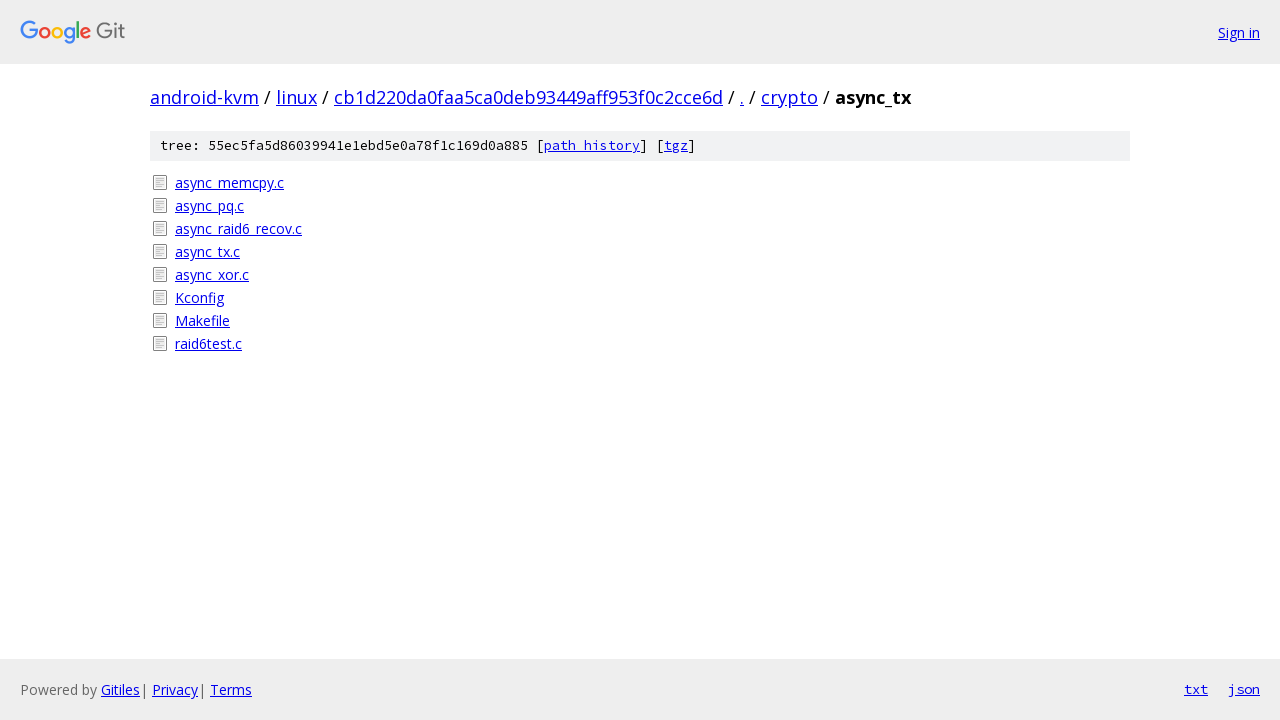

--- FILE ---
content_type: text/html; charset=utf-8
request_url: https://android-kvm.googlesource.com/linux/+/cb1d220da0faa5ca0deb93449aff953f0c2cce6d/crypto/async_tx?autodive=0%2F/
body_size: 842
content:
<!DOCTYPE html><html lang="en"><head><meta charset="utf-8"><meta name="viewport" content="width=device-width, initial-scale=1"><title>crypto/async_tx - linux - Git at Google</title><link rel="stylesheet" type="text/css" href="/+static/base.css"><!-- default customHeadTagPart --></head><body class="Site"><header class="Site-header"><div class="Header"><a class="Header-image" href="/"><img src="//www.gstatic.com/images/branding/lockups/2x/lockup_git_color_108x24dp.png" width="108" height="24" alt="Google Git"></a><div class="Header-menu"> <a class="Header-menuItem" href="https://accounts.google.com/AccountChooser?faa=1&amp;continue=https://android-kvm.googlesource.com/login/linux/%2B/cb1d220da0faa5ca0deb93449aff953f0c2cce6d/crypto/async_tx?autodive%3D0%252F%252F">Sign in</a> </div></div></header><div class="Site-content"><div class="Container "><div class="Breadcrumbs"><a class="Breadcrumbs-crumb" href="/?format=HTML">android-kvm</a> / <a class="Breadcrumbs-crumb" href="/linux/">linux</a> / <a class="Breadcrumbs-crumb" href="/linux/+/cb1d220da0faa5ca0deb93449aff953f0c2cce6d">cb1d220da0faa5ca0deb93449aff953f0c2cce6d</a> / <a class="Breadcrumbs-crumb" href="/linux/+/cb1d220da0faa5ca0deb93449aff953f0c2cce6d/?autodive=0%2F%2F">.</a> / <a class="Breadcrumbs-crumb" href="/linux/+/cb1d220da0faa5ca0deb93449aff953f0c2cce6d/crypto?autodive=0%2F%2F">crypto</a> / <span class="Breadcrumbs-crumb">async_tx</span></div><div class="TreeDetail"><div class="u-sha1 u-monospace TreeDetail-sha1">tree: 55ec5fa5d86039941e1ebd5e0a78f1c169d0a885 [<a href="/linux/+log/cb1d220da0faa5ca0deb93449aff953f0c2cce6d/crypto/async_tx">path history</a>] <span>[<a href="/linux/+archive/cb1d220da0faa5ca0deb93449aff953f0c2cce6d/crypto/async_tx.tar.gz">tgz</a>]</span></div><ol class="FileList"><li class="FileList-item FileList-item--regularFile" title="Regular file - async_memcpy.c"><a class="FileList-itemLink" href="/linux/+/cb1d220da0faa5ca0deb93449aff953f0c2cce6d/crypto/async_tx/async_memcpy.c?autodive=0%2F%2F">async_memcpy.c</a></li><li class="FileList-item FileList-item--regularFile" title="Regular file - async_pq.c"><a class="FileList-itemLink" href="/linux/+/cb1d220da0faa5ca0deb93449aff953f0c2cce6d/crypto/async_tx/async_pq.c?autodive=0%2F%2F">async_pq.c</a></li><li class="FileList-item FileList-item--regularFile" title="Regular file - async_raid6_recov.c"><a class="FileList-itemLink" href="/linux/+/cb1d220da0faa5ca0deb93449aff953f0c2cce6d/crypto/async_tx/async_raid6_recov.c?autodive=0%2F%2F">async_raid6_recov.c</a></li><li class="FileList-item FileList-item--regularFile" title="Regular file - async_tx.c"><a class="FileList-itemLink" href="/linux/+/cb1d220da0faa5ca0deb93449aff953f0c2cce6d/crypto/async_tx/async_tx.c?autodive=0%2F%2F">async_tx.c</a></li><li class="FileList-item FileList-item--regularFile" title="Regular file - async_xor.c"><a class="FileList-itemLink" href="/linux/+/cb1d220da0faa5ca0deb93449aff953f0c2cce6d/crypto/async_tx/async_xor.c?autodive=0%2F%2F">async_xor.c</a></li><li class="FileList-item FileList-item--regularFile" title="Regular file - Kconfig"><a class="FileList-itemLink" href="/linux/+/cb1d220da0faa5ca0deb93449aff953f0c2cce6d/crypto/async_tx/Kconfig?autodive=0%2F%2F">Kconfig</a></li><li class="FileList-item FileList-item--regularFile" title="Regular file - Makefile"><a class="FileList-itemLink" href="/linux/+/cb1d220da0faa5ca0deb93449aff953f0c2cce6d/crypto/async_tx/Makefile?autodive=0%2F%2F">Makefile</a></li><li class="FileList-item FileList-item--regularFile" title="Regular file - raid6test.c"><a class="FileList-itemLink" href="/linux/+/cb1d220da0faa5ca0deb93449aff953f0c2cce6d/crypto/async_tx/raid6test.c?autodive=0%2F%2F">raid6test.c</a></li></ol></div></div> <!-- Container --></div> <!-- Site-content --><footer class="Site-footer"><div class="Footer"><span class="Footer-poweredBy">Powered by <a href="https://gerrit.googlesource.com/gitiles/">Gitiles</a>| <a href="https://policies.google.com/privacy">Privacy</a>| <a href="https://policies.google.com/terms">Terms</a></span><span class="Footer-formats"><a class="u-monospace Footer-formatsItem" href="?format=TEXT">txt</a> <a class="u-monospace Footer-formatsItem" href="?format=JSON">json</a></span></div></footer></body></html>